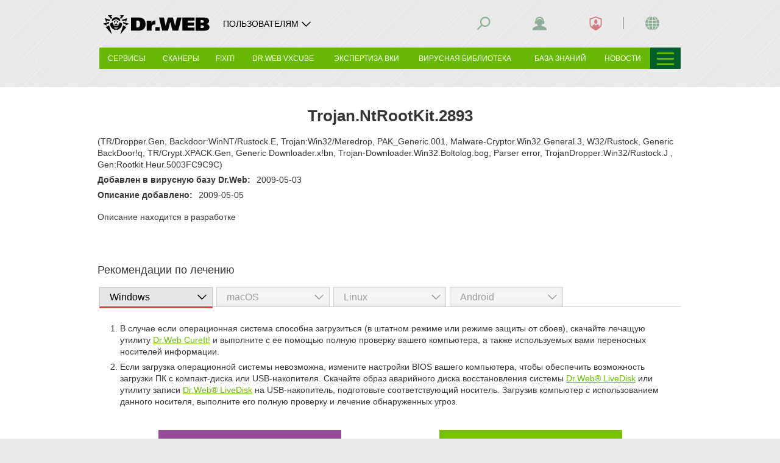

--- FILE ---
content_type: image/svg+xml
request_url: https://st.drweb.com/static/new-www/components/footer/rutube.svg
body_size: 2015
content:
<svg width="24" height="24" viewBox="0 0 24 24" fill="none" xmlns="http://www.w3.org/2000/svg">
<path d="M0 6C0 2.68629 2.68629 0 6 0H18C21.3137 0 24 2.68629 24 6V18C24 21.3137 21.3137 24 18 24H6C2.68629 24 0 21.3137 0 18V6Z" fill="#172037"/>
<path d="M15.4135 13.6242C15.5161 13.6008 15.5916 13.5834 15.6671 13.5661C16.523 13.3734 17.0827 12.8728 17.2472 11.9948C17.4146 11.0995 17.4085 10.1939 17.2838 9.29622C17.1619 8.41544 16.6566 7.82435 15.8002 7.55716C15.4177 7.4381 15.0178 7.41935 14.6208 7.41888C11.9166 7.41513 9.21191 7.41794 6.50769 7.41419C6.35956 7.41372 6.31081 7.44653 6.31128 7.60544C6.31644 10.5515 6.31597 13.4976 6.31175 16.4437C6.31128 16.589 6.34972 16.6256 6.49269 16.6237C7.13206 16.6158 7.77097 16.6148 8.40988 16.6242C8.57206 16.627 8.618 16.5867 8.61613 16.4212C8.60722 15.5718 8.62128 14.722 8.60581 13.8726C8.60206 13.6551 8.6705 13.6214 8.86691 13.6228C10.1836 13.6317 11.5008 13.6303 12.818 13.6237C12.9774 13.6228 13.0688 13.6725 13.1569 13.8056C13.7452 14.6939 14.3457 15.5747 14.9353 16.462C15.0132 16.5792 15.0943 16.6251 15.2358 16.6237C15.9605 16.6162 16.6857 16.6209 17.4103 16.619C17.4671 16.619 17.5318 16.6411 17.5964 16.5815C16.8736 15.6028 16.1546 14.6283 15.4135 13.6242ZM15.0221 11.1543C14.9897 11.3892 14.8552 11.5265 14.6161 11.5687C14.4769 11.5936 14.3386 11.6025 14.1985 11.6025C12.4078 11.6029 10.6177 11.6001 8.82706 11.6067C8.65831 11.6072 8.603 11.5753 8.60722 11.3939C8.62081 10.8178 8.62222 10.2412 8.60675 9.6656C8.60113 9.46872 8.67331 9.44341 8.84253 9.44481C9.76128 9.45231 10.6796 9.44857 11.5983 9.44857C12.4468 9.44857 13.2952 9.44716 14.1436 9.4495C14.2833 9.44997 14.4253 9.45231 14.5608 9.47903C14.8871 9.54278 15.0089 9.65997 15.0343 9.99044C15.0643 10.3772 15.0755 10.7672 15.0221 11.1543Z" fill="white"/>
<path d="M18.0375 5.18068C18.6919 5.18443 19.2136 5.70662 19.2075 6.35115C19.2014 6.99522 18.6689 7.53053 18.0333 7.53147C17.3883 7.5324 16.8366 6.976 16.8478 6.33569C16.8595 5.68693 17.385 5.17693 18.0375 5.18068Z" fill="#E62244"/>
</svg>


--- FILE ---
content_type: application/x-javascript
request_url: https://st.drweb.com/static/js/ec-events.js
body_size: 155
content:
// this is osp#50338 and osp#51757

function drweb_ec_event( ekw, data )
{

    // 24.09.2021 all events from here disabled
    

    
    return false;
}


--- FILE ---
content_type: image/svg+xml
request_url: https://st.drweb.com/static/new-www/components/footer/odnoklassniki.svg
body_size: 2015
content:
<svg width="24" height="24" viewBox="0 0 24 24" fill="none" xmlns="http://www.w3.org/2000/svg">
<g clip-path="url(#clip0_199_1785)">
<path d="M24 20.4879C24 22.4277 22.4356 24 20.5059 24H3.49414C1.56436 24 0 22.4277 0 20.4879V3.51206C0 1.57238 1.56436 0 3.49414 0H20.5059C22.4356 0 24 1.57238 24 3.51206V20.4879Z" fill="#FAAB62"/>
<path d="M23.8767 20.4008C23.8767 22.3205 22.3284 23.8767 20.4185 23.8767H3.58147C1.67153 23.8767 0.12326 22.3205 0.12326 20.4008V3.59924C0.12326 1.67951 1.6716 0.123291 3.58147 0.123291H20.4185C22.3284 0.123291 23.8767 1.67957 23.8767 3.59924V20.4008Z" fill="#F7931E"/>
<path d="M11.9866 3.58691C9.60805 3.58691 7.67987 5.52504 7.67987 7.91577C7.67987 10.3066 9.60805 12.2448 11.9866 12.2448C14.3652 12.2448 16.2934 10.3066 16.2934 7.91577C16.2934 5.52504 14.3652 3.58691 11.9866 3.58691ZM11.9866 9.70535C11.0034 9.70535 10.2063 8.9041 10.2063 7.91583C10.2063 6.92756 11.0034 6.12638 11.9866 6.12638C12.9699 6.12638 13.767 6.92756 13.767 7.91583C13.767 8.9041 12.9699 9.70535 11.9866 9.70535Z" fill="white"/>
<path d="M13.5071 15.6893C15.2313 15.3362 16.2645 14.5155 16.3191 14.4715C16.8237 14.0648 16.9047 13.324 16.5001 12.8168C16.0955 12.3097 15.3586 12.2282 14.8539 12.6349C14.8433 12.6435 13.7413 13.4932 11.9281 13.4945C10.115 13.4932 8.98973 12.6435 8.97906 12.6349C8.47441 12.2282 7.73747 12.3097 7.33292 12.8168C6.9283 13.324 7.00935 14.0648 7.51387 14.4715C7.56928 14.5161 8.64514 15.3582 10.4176 15.703L7.94733 18.2979C7.4984 18.7658 7.5119 19.5109 7.97747 19.9622C8.20471 20.1824 8.49759 20.2919 8.79022 20.2919C9.09703 20.2919 9.40353 20.1714 9.63329 19.9318L11.9282 17.4746L14.4549 19.9477C14.9127 20.4072 15.654 20.4064 16.1109 19.9464C16.5679 19.4864 16.5673 18.7412 16.1097 18.2819L13.5071 15.6893Z" fill="white"/>
<path d="M11.9281 13.4944C11.9252 13.4944 11.931 13.4945 11.9281 13.4946C11.9253 13.4945 11.931 13.4944 11.9281 13.4944Z" fill="white"/>
</g>
<defs>
<clipPath id="clip0_199_1785">
<rect width="24" height="24" fill="white"/>
</clipPath>
</defs>
</svg>
